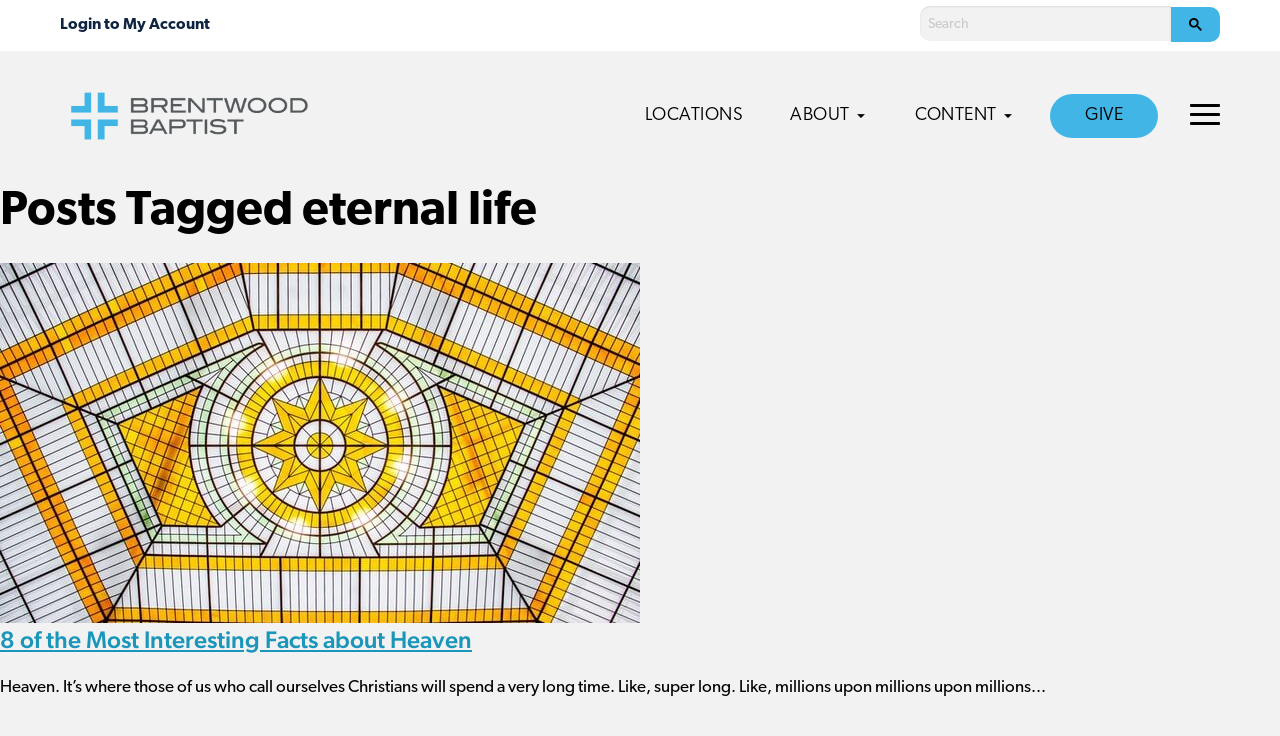

--- FILE ---
content_type: text/html; charset=UTF-8
request_url: https://brentwoodbaptist.com/tag/eternal-life/
body_size: 10766
content:
<!doctype html>
<html lang="en-US" class="no-js">
	<head>
		<meta charset="UTF-8">
		<title>eternal life Archives - Brentwood Baptist</title>

		<link rel="alternate" type="application/rss+xml" title="Brentwood Baptist" href="https://brentwoodbaptist.com/feed/" />

		<meta http-equiv="X-UA-Compatible" content="IE=edge">
		<meta name="viewport" content="width=device-width, initial-scale=1.0">

		<!-- Google Tag Manager -->
<script>(function(w,d,s,l,i){w[l]=w[l]||[];w[l].push({'gtm.start':
new Date().getTime(),event:'gtm.js'});var f=d.getElementsByTagName(s)[0],
j=d.createElement(s),dl=l!='dataLayer'?'&l='+l:'';j.async=true;j.src=
'https://www.googletagmanager.com/gtm.js?id='+i+dl;f.parentNode.insertBefore(j,f);
})(window,document,'script','dataLayer','GTM-P9DTCNF');</script>
<!-- End Google Tag Manager -->

<!-- Ministry Platform Widgets -->
<script id="MPWidgets" src="https://brentwoodbaptist.us/widgets/dist/MPWidgets.js"></script>
<!-- End Ministry Platform Widgets-->

<!-- MP -> OnlineGiving Single Sign-On -->
<!-- copy/paste the script tag below into your template HTML file directly before the closing BODY tag -->
<script src="https://brentwoodbaptist.onlinegiving.org/assets/mpsso.js"></script>

<!-- Clarity -->
<script type="text/javascript">
    (function(c,l,a,r,i,t,y){
        c[a]=c[a]||function(){(c[a].q=c[a].q||[]).push(arguments)};
        t=l.createElement(r);t.async=1;t.src="https://www.clarity.ms/tag/"+i;
        y=l.getElementsByTagName(r)[0];y.parentNode.insertBefore(t,y);
    })(window, document, "clarity", "script", "jnvfe22zlv");
</script>

		<script async src="https://cse.google.com/cse.js?cx=000226470597239359840:a2sw4ldxkgc"></script>
		<meta name='robots' content='index, follow, max-image-preview:large, max-snippet:-1, max-video-preview:-1' />

	<!-- This site is optimized with the Yoast SEO plugin v22.4 - https://yoast.com/wordpress/plugins/seo/ -->
	<link rel="canonical" href="https://brentwoodbaptist.com/tag/eternal-life/" />
	<meta property="og:locale" content="en_US" />
	<meta property="og:type" content="article" />
	<meta property="og:title" content="eternal life Archives - Brentwood Baptist" />
	<meta property="og:url" content="https://brentwoodbaptist.com/tag/eternal-life/" />
	<meta property="og:site_name" content="Brentwood Baptist" />
	<meta name="twitter:card" content="summary_large_image" />
	<script type="application/ld+json" class="yoast-schema-graph">{"@context":"https://schema.org","@graph":[{"@type":"CollectionPage","@id":"https://brentwoodbaptist.com/tag/eternal-life/","url":"https://brentwoodbaptist.com/tag/eternal-life/","name":"eternal life Archives - Brentwood Baptist","isPartOf":{"@id":"https://brentwoodbaptist.com/#website"},"primaryImageOfPage":{"@id":"https://brentwoodbaptist.com/tag/eternal-life/#primaryimage"},"image":{"@id":"https://brentwoodbaptist.com/tag/eternal-life/#primaryimage"},"thumbnailUrl":"https://brentwoodbaptist.com/wp-content/uploads/2015/10/kacper-chrzanowski-afxCbqgggmE-unsplash-2.jpg","breadcrumb":{"@id":"https://brentwoodbaptist.com/tag/eternal-life/#breadcrumb"},"inLanguage":"en-US"},{"@type":"ImageObject","inLanguage":"en-US","@id":"https://brentwoodbaptist.com/tag/eternal-life/#primaryimage","url":"https://brentwoodbaptist.com/wp-content/uploads/2015/10/kacper-chrzanowski-afxCbqgggmE-unsplash-2.jpg","contentUrl":"https://brentwoodbaptist.com/wp-content/uploads/2015/10/kacper-chrzanowski-afxCbqgggmE-unsplash-2.jpg","width":640,"height":427},{"@type":"BreadcrumbList","@id":"https://brentwoodbaptist.com/tag/eternal-life/#breadcrumb","itemListElement":[{"@type":"ListItem","position":1,"name":"Home","item":"https://brentwoodbaptist.com/"},{"@type":"ListItem","position":2,"name":"Blog","item":"https://brentwoodbaptist.com/blog/"},{"@type":"ListItem","position":3,"name":"eternal life"}]},{"@type":"WebSite","@id":"https://brentwoodbaptist.com/#website","url":"https://brentwoodbaptist.com/","name":"Brentwood Baptist","description":"","potentialAction":[{"@type":"SearchAction","target":{"@type":"EntryPoint","urlTemplate":"https://brentwoodbaptist.com/?s={search_term_string}"},"query-input":"required name=search_term_string"}],"inLanguage":"en-US"}]}</script>
	<!-- / Yoast SEO plugin. -->


<link rel='dns-prefetch' href='//maps.googleapis.com' />
<link rel='dns-prefetch' href='//use.typekit.net' />

<link rel='stylesheet' id='PrayerEngineFrontendStyles-css' href='https://brentwoodbaptist.com/wp-content/plugins/prayerengine_plugin/css/pe_1_styles.css?ver=6.5' media='all' />
<style id='wp-emoji-styles-inline-css' type='text/css'>

	img.wp-smiley, img.emoji {
		display: inline !important;
		border: none !important;
		box-shadow: none !important;
		height: 1em !important;
		width: 1em !important;
		margin: 0 0.07em !important;
		vertical-align: -0.1em !important;
		background: none !important;
		padding: 0 !important;
	}
</style>
<style id='classic-theme-styles-inline-css' type='text/css'>
/*! This file is auto-generated */
.wp-block-button__link{color:#fff;background-color:#32373c;border-radius:9999px;box-shadow:none;text-decoration:none;padding:calc(.667em + 2px) calc(1.333em + 2px);font-size:1.125em}.wp-block-file__button{background:#32373c;color:#fff;text-decoration:none}
</style>
<style id='global-styles-inline-css' type='text/css'>
body{--wp--preset--color--black: #000000;--wp--preset--color--cyan-bluish-gray: #abb8c3;--wp--preset--color--white: #ffffff;--wp--preset--color--pale-pink: #f78da7;--wp--preset--color--vivid-red: #cf2e2e;--wp--preset--color--luminous-vivid-orange: #ff6900;--wp--preset--color--luminous-vivid-amber: #fcb900;--wp--preset--color--light-green-cyan: #7bdcb5;--wp--preset--color--vivid-green-cyan: #00d084;--wp--preset--color--pale-cyan-blue: #8ed1fc;--wp--preset--color--vivid-cyan-blue: #0693e3;--wp--preset--color--vivid-purple: #9b51e0;--wp--preset--gradient--vivid-cyan-blue-to-vivid-purple: linear-gradient(135deg,rgba(6,147,227,1) 0%,rgb(155,81,224) 100%);--wp--preset--gradient--light-green-cyan-to-vivid-green-cyan: linear-gradient(135deg,rgb(122,220,180) 0%,rgb(0,208,130) 100%);--wp--preset--gradient--luminous-vivid-amber-to-luminous-vivid-orange: linear-gradient(135deg,rgba(252,185,0,1) 0%,rgba(255,105,0,1) 100%);--wp--preset--gradient--luminous-vivid-orange-to-vivid-red: linear-gradient(135deg,rgba(255,105,0,1) 0%,rgb(207,46,46) 100%);--wp--preset--gradient--very-light-gray-to-cyan-bluish-gray: linear-gradient(135deg,rgb(238,238,238) 0%,rgb(169,184,195) 100%);--wp--preset--gradient--cool-to-warm-spectrum: linear-gradient(135deg,rgb(74,234,220) 0%,rgb(151,120,209) 20%,rgb(207,42,186) 40%,rgb(238,44,130) 60%,rgb(251,105,98) 80%,rgb(254,248,76) 100%);--wp--preset--gradient--blush-light-purple: linear-gradient(135deg,rgb(255,206,236) 0%,rgb(152,150,240) 100%);--wp--preset--gradient--blush-bordeaux: linear-gradient(135deg,rgb(254,205,165) 0%,rgb(254,45,45) 50%,rgb(107,0,62) 100%);--wp--preset--gradient--luminous-dusk: linear-gradient(135deg,rgb(255,203,112) 0%,rgb(199,81,192) 50%,rgb(65,88,208) 100%);--wp--preset--gradient--pale-ocean: linear-gradient(135deg,rgb(255,245,203) 0%,rgb(182,227,212) 50%,rgb(51,167,181) 100%);--wp--preset--gradient--electric-grass: linear-gradient(135deg,rgb(202,248,128) 0%,rgb(113,206,126) 100%);--wp--preset--gradient--midnight: linear-gradient(135deg,rgb(2,3,129) 0%,rgb(40,116,252) 100%);--wp--preset--font-size--small: 13px;--wp--preset--font-size--medium: 20px;--wp--preset--font-size--large: 36px;--wp--preset--font-size--x-large: 42px;--wp--preset--spacing--20: 0.44rem;--wp--preset--spacing--30: 0.67rem;--wp--preset--spacing--40: 1rem;--wp--preset--spacing--50: 1.5rem;--wp--preset--spacing--60: 2.25rem;--wp--preset--spacing--70: 3.38rem;--wp--preset--spacing--80: 5.06rem;--wp--preset--shadow--natural: 6px 6px 9px rgba(0, 0, 0, 0.2);--wp--preset--shadow--deep: 12px 12px 50px rgba(0, 0, 0, 0.4);--wp--preset--shadow--sharp: 6px 6px 0px rgba(0, 0, 0, 0.2);--wp--preset--shadow--outlined: 6px 6px 0px -3px rgba(255, 255, 255, 1), 6px 6px rgba(0, 0, 0, 1);--wp--preset--shadow--crisp: 6px 6px 0px rgba(0, 0, 0, 1);}:where(.is-layout-flex){gap: 0.5em;}:where(.is-layout-grid){gap: 0.5em;}body .is-layout-flow > .alignleft{float: left;margin-inline-start: 0;margin-inline-end: 2em;}body .is-layout-flow > .alignright{float: right;margin-inline-start: 2em;margin-inline-end: 0;}body .is-layout-flow > .aligncenter{margin-left: auto !important;margin-right: auto !important;}body .is-layout-constrained > .alignleft{float: left;margin-inline-start: 0;margin-inline-end: 2em;}body .is-layout-constrained > .alignright{float: right;margin-inline-start: 2em;margin-inline-end: 0;}body .is-layout-constrained > .aligncenter{margin-left: auto !important;margin-right: auto !important;}body .is-layout-constrained > :where(:not(.alignleft):not(.alignright):not(.alignfull)){max-width: var(--wp--style--global--content-size);margin-left: auto !important;margin-right: auto !important;}body .is-layout-constrained > .alignwide{max-width: var(--wp--style--global--wide-size);}body .is-layout-flex{display: flex;}body .is-layout-flex{flex-wrap: wrap;align-items: center;}body .is-layout-flex > *{margin: 0;}body .is-layout-grid{display: grid;}body .is-layout-grid > *{margin: 0;}:where(.wp-block-columns.is-layout-flex){gap: 2em;}:where(.wp-block-columns.is-layout-grid){gap: 2em;}:where(.wp-block-post-template.is-layout-flex){gap: 1.25em;}:where(.wp-block-post-template.is-layout-grid){gap: 1.25em;}.has-black-color{color: var(--wp--preset--color--black) !important;}.has-cyan-bluish-gray-color{color: var(--wp--preset--color--cyan-bluish-gray) !important;}.has-white-color{color: var(--wp--preset--color--white) !important;}.has-pale-pink-color{color: var(--wp--preset--color--pale-pink) !important;}.has-vivid-red-color{color: var(--wp--preset--color--vivid-red) !important;}.has-luminous-vivid-orange-color{color: var(--wp--preset--color--luminous-vivid-orange) !important;}.has-luminous-vivid-amber-color{color: var(--wp--preset--color--luminous-vivid-amber) !important;}.has-light-green-cyan-color{color: var(--wp--preset--color--light-green-cyan) !important;}.has-vivid-green-cyan-color{color: var(--wp--preset--color--vivid-green-cyan) !important;}.has-pale-cyan-blue-color{color: var(--wp--preset--color--pale-cyan-blue) !important;}.has-vivid-cyan-blue-color{color: var(--wp--preset--color--vivid-cyan-blue) !important;}.has-vivid-purple-color{color: var(--wp--preset--color--vivid-purple) !important;}.has-black-background-color{background-color: var(--wp--preset--color--black) !important;}.has-cyan-bluish-gray-background-color{background-color: var(--wp--preset--color--cyan-bluish-gray) !important;}.has-white-background-color{background-color: var(--wp--preset--color--white) !important;}.has-pale-pink-background-color{background-color: var(--wp--preset--color--pale-pink) !important;}.has-vivid-red-background-color{background-color: var(--wp--preset--color--vivid-red) !important;}.has-luminous-vivid-orange-background-color{background-color: var(--wp--preset--color--luminous-vivid-orange) !important;}.has-luminous-vivid-amber-background-color{background-color: var(--wp--preset--color--luminous-vivid-amber) !important;}.has-light-green-cyan-background-color{background-color: var(--wp--preset--color--light-green-cyan) !important;}.has-vivid-green-cyan-background-color{background-color: var(--wp--preset--color--vivid-green-cyan) !important;}.has-pale-cyan-blue-background-color{background-color: var(--wp--preset--color--pale-cyan-blue) !important;}.has-vivid-cyan-blue-background-color{background-color: var(--wp--preset--color--vivid-cyan-blue) !important;}.has-vivid-purple-background-color{background-color: var(--wp--preset--color--vivid-purple) !important;}.has-black-border-color{border-color: var(--wp--preset--color--black) !important;}.has-cyan-bluish-gray-border-color{border-color: var(--wp--preset--color--cyan-bluish-gray) !important;}.has-white-border-color{border-color: var(--wp--preset--color--white) !important;}.has-pale-pink-border-color{border-color: var(--wp--preset--color--pale-pink) !important;}.has-vivid-red-border-color{border-color: var(--wp--preset--color--vivid-red) !important;}.has-luminous-vivid-orange-border-color{border-color: var(--wp--preset--color--luminous-vivid-orange) !important;}.has-luminous-vivid-amber-border-color{border-color: var(--wp--preset--color--luminous-vivid-amber) !important;}.has-light-green-cyan-border-color{border-color: var(--wp--preset--color--light-green-cyan) !important;}.has-vivid-green-cyan-border-color{border-color: var(--wp--preset--color--vivid-green-cyan) !important;}.has-pale-cyan-blue-border-color{border-color: var(--wp--preset--color--pale-cyan-blue) !important;}.has-vivid-cyan-blue-border-color{border-color: var(--wp--preset--color--vivid-cyan-blue) !important;}.has-vivid-purple-border-color{border-color: var(--wp--preset--color--vivid-purple) !important;}.has-vivid-cyan-blue-to-vivid-purple-gradient-background{background: var(--wp--preset--gradient--vivid-cyan-blue-to-vivid-purple) !important;}.has-light-green-cyan-to-vivid-green-cyan-gradient-background{background: var(--wp--preset--gradient--light-green-cyan-to-vivid-green-cyan) !important;}.has-luminous-vivid-amber-to-luminous-vivid-orange-gradient-background{background: var(--wp--preset--gradient--luminous-vivid-amber-to-luminous-vivid-orange) !important;}.has-luminous-vivid-orange-to-vivid-red-gradient-background{background: var(--wp--preset--gradient--luminous-vivid-orange-to-vivid-red) !important;}.has-very-light-gray-to-cyan-bluish-gray-gradient-background{background: var(--wp--preset--gradient--very-light-gray-to-cyan-bluish-gray) !important;}.has-cool-to-warm-spectrum-gradient-background{background: var(--wp--preset--gradient--cool-to-warm-spectrum) !important;}.has-blush-light-purple-gradient-background{background: var(--wp--preset--gradient--blush-light-purple) !important;}.has-blush-bordeaux-gradient-background{background: var(--wp--preset--gradient--blush-bordeaux) !important;}.has-luminous-dusk-gradient-background{background: var(--wp--preset--gradient--luminous-dusk) !important;}.has-pale-ocean-gradient-background{background: var(--wp--preset--gradient--pale-ocean) !important;}.has-electric-grass-gradient-background{background: var(--wp--preset--gradient--electric-grass) !important;}.has-midnight-gradient-background{background: var(--wp--preset--gradient--midnight) !important;}.has-small-font-size{font-size: var(--wp--preset--font-size--small) !important;}.has-medium-font-size{font-size: var(--wp--preset--font-size--medium) !important;}.has-large-font-size{font-size: var(--wp--preset--font-size--large) !important;}.has-x-large-font-size{font-size: var(--wp--preset--font-size--x-large) !important;}
.wp-block-navigation a:where(:not(.wp-element-button)){color: inherit;}
:where(.wp-block-post-template.is-layout-flex){gap: 1.25em;}:where(.wp-block-post-template.is-layout-grid){gap: 1.25em;}
:where(.wp-block-columns.is-layout-flex){gap: 2em;}:where(.wp-block-columns.is-layout-grid){gap: 2em;}
.wp-block-pullquote{font-size: 1.5em;line-height: 1.6;}
</style>
<link rel='stylesheet' id='typekit-css' href='https://use.typekit.net/lcx0ael.css?ver=1.0.0' media='all' />
<link rel='stylesheet' id='theme-styles-css' href='https://brentwoodbaptist.com/wp-content/themes/brentwood-network/dist/assets/css/app.css?ver=2.0.41' media='all' />
<!--n2css--><script type="text/javascript" src="https://brentwoodbaptist.com/wp-content/themes/brentwood-network/dist/assets/js/app.js?ver=2.0.32" id="theme-scripts-js"></script>
<script type="text/javascript" src="https://maps.googleapis.com/maps/api/js?key=AIzaSyCNZ1FLaYcnWYjCtn8Kb0DGr4Oo7HzaUpU&amp;ver=1.0.0" id="google-maps-js"></script>
<script type="text/javascript" id="PrayerEngineFrontendJavascript-js-extra">
/* <![CDATA[ */
var peajax = {"ajaxurl":"https:\/\/brentwoodbaptist.com\/core\/wp-admin\/admin-ajax.php"};
/* ]]> */
</script>
<script type="text/javascript" src="https://brentwoodbaptist.com/wp-content/plugins/prayerengine_plugin/js/prayerwall210.js?ver=6.5" id="PrayerEngineFrontendJavascript-js"></script>
<link rel="https://api.w.org/" href="https://brentwoodbaptist.com/wp-json/" /><link rel="alternate" type="application/json" href="https://brentwoodbaptist.com/wp-json/wp/v2/tags/425" /><!-- Display fixes for Internet Explorer -->
	<!--[if lte IE 6]>
	<link href="https://brentwoodbaptist.com/wp-content/plugins/prayerengine_plugin/css/ie6_fix.css" rel="stylesheet" type="text/css" />
	<![endif]-->
	<!--[if IE 7]>
	<link href="https://brentwoodbaptist.com/wp-content/plugins/prayerengine_plugin/css/ie7_fix.css" rel="stylesheet" type="text/css" />
	<![endif]-->
	<!--[if IE 8]>
	<link href="https://brentwoodbaptist.com/wp-content/plugins/prayerengine_plugin/css/ie8_fix.css" rel="stylesheet" type="text/css" />
	<![endif]-->
	<!-- end display fixes for Internet Explorer --><script type="text/javascript" src="//script.crazyegg.com/pages/scripts/0112/4225.js" async="async" ></script><link rel="icon" href="https://brentwoodbaptist.com/wp-content/uploads/2024/01/cropped-ICON2-32x32.png" sizes="32x32" />
<link rel="icon" href="https://brentwoodbaptist.com/wp-content/uploads/2024/01/cropped-ICON2-192x192.png" sizes="192x192" />
<link rel="apple-touch-icon" href="https://brentwoodbaptist.com/wp-content/uploads/2024/01/cropped-ICON2-180x180.png" />
<meta name="msapplication-TileImage" content="https://brentwoodbaptist.com/wp-content/uploads/2024/01/cropped-ICON2-270x270.png" />
		<style type="text/css" id="wp-custom-css">
			/* grow buttons, menu items on hover */
.button, .menu-item a {
	transition: all .1s ease-in-out;
}
.button:hover, .menu-item a:hover {
	transform: scale(1.03);
}		</style>
			</head>
	<body class="archive tag tag-eternal-life tag-425">
		<!-- Google Tag Manager (noscript) -->
<noscript><iframe src="https://www.googletagmanager.com/ns.html?id=GTM-P9DTCNF"
height="0" width="0" style="display:none;visibility:hidden"></iframe></noscript>
<!-- End Google Tag Manager (noscript) -->		<div class="off-canvas position-right" id="offCanvas" data-off-canvas data-auto-focus="false">
			<ul class="off-canvas-navigation main-nav">
	        	<li id="menu-item-3017" class="menu-item menu-item-type-post_type menu-item-object-page menu-item-home menu-item-3017"><a href="https://brentwoodbaptist.com/">Locations</a></li>
<li id="menu-item-1209" class="menu-item menu-item-type-post_type menu-item-object-page menu-item-has-children menu-item-1209"><a href="https://brentwoodbaptist.com/about/">About</a>
<ul class="sub-menu">
	<li id="menu-item-1213" class="menu-item menu-item-type-post_type menu-item-object-page menu-item-1213"><a href="https://brentwoodbaptist.com/about/">About Us<span class="description">New to our church? Start here.</span ></a></li>
	<li id="menu-item-1212" class="menu-item menu-item-type-post_type menu-item-object-page menu-item-1212"><a href="https://brentwoodbaptist.com/about/what-we-believe/">What We Believe<span class="description">Learn more about our beliefs.</span ></a></li>
	<li id="menu-item-1211" class="menu-item menu-item-type-post_type menu-item-object-page menu-item-1211"><a href="https://brentwoodbaptist.com/about/mission-vision/">Mission &#038; Vision<span class="description">Discover our church’s goals.</span ></a></li>
	<li id="menu-item-1210" class="menu-item menu-item-type-post_type menu-item-object-page menu-item-1210"><a href="https://brentwoodbaptist.com/about/history/">History<span class="description">Celebrating what God has done.</span ></a></li>
	<li id="menu-item-6524" class="menu-item menu-item-type-post_type menu-item-object-page menu-item-6524"><a href="https://brentwoodbaptist.com/?page_id=1924">Racial Unity<span class="description">A prayer guide for racial reconciliation.</span ></a></li>
</ul>
</li>
<li id="menu-item-1214" class="menu-item menu-item-type-custom menu-item-object-custom menu-item-has-children menu-item-1214"><a href="/">Content</a>
<ul class="sub-menu">
	<li id="menu-item-22688" class="menu-item menu-item-type-custom menu-item-object-custom menu-item-22688"><a href="https://brentwoodbaptist.com/category/daily-devotional/">Daily Bible Reading<span class="description">Follow along in the Daily Chronological Bible Reading Plan.</span ></a></li>
	<li id="menu-item-22687" class="menu-item menu-item-type-custom menu-item-object-custom menu-item-22687"><a href="https://brentwoodbaptist.com/category/stories/">Stories<span class="description">Watch and read powerful stories from our church.</span ></a></li>
	<li id="menu-item-28776" class="menu-item menu-item-type-post_type menu-item-object-page menu-item-28776"><a href="https://brentwoodbaptist.com/annual-report-2025/">2025 Annual Report</a></li>
	<li id="menu-item-23863" class="menu-item menu-item-type-post_type menu-item-object-page menu-item-23863"><a href="https://brentwoodbaptist.com/summit/">2025 Churchwide Summit</a></li>
	<li id="menu-item-22689" class="menu-item menu-item-type-custom menu-item-object-custom menu-item-22689"><a href="https://brentwoodbaptist.com/category/sermon-notes-podcast/">Sermon Notes Podcast<span class="description">Watch and listen to episodes of the Sermon Notes podcast.</span ></a></li>
	<li id="menu-item-27295" class="menu-item menu-item-type-custom menu-item-object-custom menu-item-27295"><a href="https://brentwoodbaptist.com/category/steeple-people-podcast/">Steeple People Podcast<span class="description">Watch and listen to episodes of the Steeple People podcast.</span ></a></li>
</ul>
</li>
<li id="menu-item-10967" class="nav-button menu-item menu-item-type-post_type menu-item-object-page menu-item-10967"><a href="https://brentwoodbaptist.com/stewardship/">Give</a></li>
	        </ul>
	        <ul class="off-canvas-navigation top-nav">
	        	<li id="menu-item-5381" class="menu-item menu-item-type-custom menu-item-object-custom menu-item-has-children menu-item-5381"><a href="#">Our Leadership</a>
<ul class="sub-menu">
	<li id="menu-item-1907" class="menu-item menu-item-type-post_type menu-item-object-page menu-item-1907"><a href="https://brentwoodbaptist.com/executive-team/">Executive Leadership</a></li>
	<li id="menu-item-1196" class="menu-item menu-item-type-post_type menu-item-object-page menu-item-1196"><a href="https://brentwoodbaptist.com/trustees/">Trustees</a></li>
	<li id="menu-item-1193" class="menu-item menu-item-type-post_type menu-item-object-page menu-item-1193"><a href="https://brentwoodbaptist.com/finance-team/">Finance Team</a></li>
	<li id="menu-item-1195" class="menu-item menu-item-type-post_type menu-item-object-page menu-item-1195"><a href="https://brentwoodbaptist.com/srt/">Staff Resource Team</a></li>
	<li id="menu-item-6526" class="menu-item menu-item-type-post_type menu-item-object-page menu-item-6526"><a href="https://brentwoodbaptist.com/central-support/">Central Support Staff</a></li>
	<li id="menu-item-28703" class="menu-item menu-item-type-post_type menu-item-object-page menu-item-28703"><a href="https://brentwoodbaptist.com/ministry-resources/">Ministry Resources Staff</a></li>
	<li id="menu-item-26444" class="menu-item menu-item-type-post_type menu-item-object-page menu-item-26444"><a href="https://brentwoodbaptist.com/campus-advisory-team/">Campus Advisory Team</a></li>
	<li id="menu-item-1197" class="menu-item menu-item-type-post_type menu-item-object-page menu-item-1197"><a href="https://brentwoodbaptist.com/staff/">Staff Directory</a></li>
	<li id="menu-item-1192" class="menu-item menu-item-type-post_type menu-item-object-page menu-item-1192"><a href="https://brentwoodbaptist.com/deacons/">Deacons</a></li>
</ul>
</li>
<li id="menu-item-1190" class="menu-item menu-item-type-post_type menu-item-object-page menu-item-1190"><a href="https://brentwoodbaptist.com/membership/">Membership</a></li>
<li id="menu-item-1203" class="menu-item menu-item-type-post_type menu-item-object-page menu-item-has-children menu-item-1203"><a href="https://brentwoodbaptist.com/policies/">Documents &#038; Policies</a>
<ul class="sub-menu">
	<li id="menu-item-1808" class="menu-item menu-item-type-custom menu-item-object-custom menu-item-1808"><a href="https://brentwoodbaptist.com/wp-content/uploads/2024/09/Brentwood-Bylaws-2024-Revisions-FINAL-COPY-9.4.24.pdf">Bylaws</a></li>
	<li id="menu-item-1205" class="menu-item menu-item-type-post_type menu-item-object-page menu-item-1205"><a href="https://brentwoodbaptist.com/policies/facilities-use/">Facilities Use</a></li>
	<li id="menu-item-1206" class="menu-item menu-item-type-post_type menu-item-object-page menu-item-1206"><a href="https://brentwoodbaptist.com/policies/governance/">Governance</a></li>
</ul>
</li>
<li id="menu-item-4057" class="menu-item menu-item-type-custom menu-item-object-custom menu-item-has-children menu-item-4057"><a href="#">Missions</a>
<ul class="sub-menu">
	<li id="menu-item-25861" class="menu-item menu-item-type-post_type_archive menu-item-object-global-workers menu-item-25861"><a href="https://brentwoodbaptist.com/missions/global-workers/">Global Workers</a></li>
	<li id="menu-item-13135" class="menu-item menu-item-type-post_type menu-item-object-page menu-item-13135"><a href="https://brentwoodbaptist.com/international-crisis-relief/">International Crisis Relief</a></li>
	<li id="menu-item-4058" class="menu-item menu-item-type-custom menu-item-object-custom menu-item-4058"><a href="https://brentwood.gomethod.app/!/">Mission Journeys</a></li>
</ul>
</li>
<li id="menu-item-23081" class="menu-item menu-item-type-custom menu-item-object-custom menu-item-has-children menu-item-23081"><a href="#">MTLI</a>
<ul class="sub-menu">
	<li id="menu-item-23082" class="menu-item menu-item-type-post_type menu-item-object-page menu-item-23082"><a href="https://brentwoodbaptist.com/mtli/">About the MTLI</a></li>
	<li id="menu-item-23159" class="menu-item menu-item-type-post_type menu-item-object-page menu-item-23159"><a href="https://brentwoodbaptist.com/mtli/residency/">Ministry Residency</a></li>
	<li id="menu-item-23084" class="menu-item menu-item-type-post_type menu-item-object-page menu-item-23084"><a href="https://brentwoodbaptist.com/mtli/center-for-christian-coaching/">Center for Christian Coaching</a></li>
	<li id="menu-item-23158" class="menu-item menu-item-type-post_type menu-item-object-page menu-item-23158"><a href="https://brentwoodbaptist.com/mtli/equip/">EQUIP Seminary Partnership</a></li>
	<li id="menu-item-23083" class="menu-item menu-item-type-post_type menu-item-object-page menu-item-23083"><a href="https://brentwoodbaptist.com/mtli/bivocational-residency/">Bivocational Residency</a></li>
	<li id="menu-item-23085" class="menu-item menu-item-type-post_type menu-item-object-page menu-item-23085"><a href="https://brentwoodbaptist.com/mtli/tnt/">TNT</a></li>
</ul>
</li>
<li id="menu-item-1198" class="menu-item menu-item-type-custom menu-item-object-custom menu-item-has-children menu-item-1198"><a href="/">Additional Ministries</a>
<ul class="sub-menu">
	<li id="menu-item-4727" class="menu-item menu-item-type-post_type menu-item-object-page menu-item-4727"><a href="https://brentwoodbaptist.com/?page_id=1924">Racial Unity</a></li>
	<li id="menu-item-1200" class="menu-item menu-item-type-custom menu-item-object-custom menu-item-1200"><a href="https://brentwoodbaptist.com/chinese/">Chinese</a></li>
	<li id="menu-item-1201" class="menu-item menu-item-type-custom menu-item-object-custom menu-item-1201"><a href="http://brentwooddeaf.org/">Deaf Church</a></li>
	<li id="menu-item-1199" class="menu-item menu-item-type-custom menu-item-object-custom menu-item-1199"><a href="http://bbchispanic.com/">Hispanic</a></li>
</ul>
</li>
<li id="menu-item-3490" class="menu-item menu-item-type-custom menu-item-object-custom menu-item-has-children menu-item-3490"><a href="#">Opportunities</a>
<ul class="sub-menu">
	<li id="menu-item-5807" class="menu-item menu-item-type-custom menu-item-object-custom menu-item-5807"><a href="https://recruitingbypaycor.com/career/CareerHome.action?clientId=8a7883d08145828d01814b02dea6018b">Careers</a></li>
	<li id="menu-item-3492" class="menu-item menu-item-type-custom menu-item-object-custom menu-item-3492"><a href="https://www.mtli.org/residency/">Ministry Residency</a></li>
</ul>
</li>
	        </ul>

		</div>
		<div class="off-canvas-content" data-off-canvas-content>
			<div class="mobile-nav-container">
				<div class="mobile-nav-header">
								        		<div class="mobile-nav-mp">
						        <mpp-user-login customcss="https://brentwoodbaptist.com/mp-css/menu.css">
									<a href="https://brentwoodbaptist.com/account/my-household/">My Household</a>
<a href="https://brentwoodbaptist.com/account/contribution-statement/">My Contribution Statements</a>
<a href="https://brentwoodbaptist.com/account/groups/">My Groups</a>
<a href="https://brentwoodbaptist.com/account/invoices/">My Invoices</a>
<a href="https://brentwoodbaptist.com/account/pledges/">My Pledges</a>
<a href="https://brentwoodbaptist.com/account/subscriptions/">My Subscriptions</a>
<a href="https://brentwoodbaptist.com/account/online-directory/">Online Directory</a>
								</mpp-user-login>
							</div>
						
					<a href="#" class="mobile-nav-close"><svg version="1.1" xmlns="http://www.w3.org/2000/svg" width="32" height="32" viewBox="0 0 16 16"><title>close</title><path d="M13.957 3.457l-1.414-1.414-4.543 4.543-4.543-4.543-1.414 1.414 4.543 4.543-4.543 4.543 1.414 1.414 4.543-4.543 4.543 4.543 1.414-1.414-4.543-4.543z"></path></svg></a>
				</div>

				<ul class="mobile-navigation">
		        	<li class="menu-item menu-item-type-post_type menu-item-object-page menu-item-home menu-item-3017"><a href="https://brentwoodbaptist.com/">Locations</a></li>
<li class="menu-item menu-item-type-post_type menu-item-object-page menu-item-has-children menu-item-1209"><a href="https://brentwoodbaptist.com/about/">About</a>
<ul class="sub-menu">
	<li class="menu-item menu-item-type-post_type menu-item-object-page menu-item-1213"><a href="https://brentwoodbaptist.com/about/">About Us<span class="description">New to our church? Start here.</span ></a></li>
	<li class="menu-item menu-item-type-post_type menu-item-object-page menu-item-1212"><a href="https://brentwoodbaptist.com/about/what-we-believe/">What We Believe<span class="description">Learn more about our beliefs.</span ></a></li>
	<li class="menu-item menu-item-type-post_type menu-item-object-page menu-item-1211"><a href="https://brentwoodbaptist.com/about/mission-vision/">Mission &#038; Vision<span class="description">Discover our church’s goals.</span ></a></li>
	<li class="menu-item menu-item-type-post_type menu-item-object-page menu-item-1210"><a href="https://brentwoodbaptist.com/about/history/">History<span class="description">Celebrating what God has done.</span ></a></li>
	<li class="menu-item menu-item-type-post_type menu-item-object-page menu-item-6524"><a href="https://brentwoodbaptist.com/?page_id=1924">Racial Unity<span class="description">A prayer guide for racial reconciliation.</span ></a></li>
</ul>
</li>
<li class="menu-item menu-item-type-custom menu-item-object-custom menu-item-has-children menu-item-1214"><a href="/">Content</a>
<ul class="sub-menu">
	<li class="menu-item menu-item-type-custom menu-item-object-custom menu-item-22688"><a href="https://brentwoodbaptist.com/category/daily-devotional/">Daily Bible Reading<span class="description">Follow along in the Daily Chronological Bible Reading Plan.</span ></a></li>
	<li class="menu-item menu-item-type-custom menu-item-object-custom menu-item-22687"><a href="https://brentwoodbaptist.com/category/stories/">Stories<span class="description">Watch and read powerful stories from our church.</span ></a></li>
	<li class="menu-item menu-item-type-post_type menu-item-object-page menu-item-28776"><a href="https://brentwoodbaptist.com/annual-report-2025/">2025 Annual Report</a></li>
	<li class="menu-item menu-item-type-post_type menu-item-object-page menu-item-23863"><a href="https://brentwoodbaptist.com/summit/">2025 Churchwide Summit</a></li>
	<li class="menu-item menu-item-type-custom menu-item-object-custom menu-item-22689"><a href="https://brentwoodbaptist.com/category/sermon-notes-podcast/">Sermon Notes Podcast<span class="description">Watch and listen to episodes of the Sermon Notes podcast.</span ></a></li>
	<li class="menu-item menu-item-type-custom menu-item-object-custom menu-item-27295"><a href="https://brentwoodbaptist.com/category/steeple-people-podcast/">Steeple People Podcast<span class="description">Watch and listen to episodes of the Steeple People podcast.</span ></a></li>
</ul>
</li>
<li class="nav-button menu-item menu-item-type-post_type menu-item-object-page menu-item-10967"><a href="https://brentwoodbaptist.com/stewardship/">Give</a></li>
		        	<li class="menu-item menu-item-has-children"><a href="#">More</a>
						<ul class="sub-menu">
							<li class="menu-item menu-item-type-custom menu-item-object-custom menu-item-has-children menu-item-5381"><a href="#">Our Leadership</a>
<ul class="sub-menu">
	<li class="menu-item menu-item-type-post_type menu-item-object-page menu-item-1907"><a href="https://brentwoodbaptist.com/executive-team/">Executive Leadership</a></li>
	<li class="menu-item menu-item-type-post_type menu-item-object-page menu-item-1196"><a href="https://brentwoodbaptist.com/trustees/">Trustees</a></li>
	<li class="menu-item menu-item-type-post_type menu-item-object-page menu-item-1193"><a href="https://brentwoodbaptist.com/finance-team/">Finance Team</a></li>
	<li class="menu-item menu-item-type-post_type menu-item-object-page menu-item-1195"><a href="https://brentwoodbaptist.com/srt/">Staff Resource Team</a></li>
	<li class="menu-item menu-item-type-post_type menu-item-object-page menu-item-6526"><a href="https://brentwoodbaptist.com/central-support/">Central Support Staff</a></li>
	<li class="menu-item menu-item-type-post_type menu-item-object-page menu-item-28703"><a href="https://brentwoodbaptist.com/ministry-resources/">Ministry Resources Staff</a></li>
	<li class="menu-item menu-item-type-post_type menu-item-object-page menu-item-26444"><a href="https://brentwoodbaptist.com/campus-advisory-team/">Campus Advisory Team</a></li>
	<li class="menu-item menu-item-type-post_type menu-item-object-page menu-item-1197"><a href="https://brentwoodbaptist.com/staff/">Staff Directory</a></li>
	<li class="menu-item menu-item-type-post_type menu-item-object-page menu-item-1192"><a href="https://brentwoodbaptist.com/deacons/">Deacons</a></li>
</ul>
</li>
<li class="menu-item menu-item-type-post_type menu-item-object-page menu-item-1190"><a href="https://brentwoodbaptist.com/membership/">Membership</a></li>
<li class="menu-item menu-item-type-post_type menu-item-object-page menu-item-has-children menu-item-1203"><a href="https://brentwoodbaptist.com/policies/">Documents &#038; Policies</a>
<ul class="sub-menu">
	<li class="menu-item menu-item-type-custom menu-item-object-custom menu-item-1808"><a href="https://brentwoodbaptist.com/wp-content/uploads/2024/09/Brentwood-Bylaws-2024-Revisions-FINAL-COPY-9.4.24.pdf">Bylaws</a></li>
	<li class="menu-item menu-item-type-post_type menu-item-object-page menu-item-1205"><a href="https://brentwoodbaptist.com/policies/facilities-use/">Facilities Use</a></li>
	<li class="menu-item menu-item-type-post_type menu-item-object-page menu-item-1206"><a href="https://brentwoodbaptist.com/policies/governance/">Governance</a></li>
</ul>
</li>
<li class="menu-item menu-item-type-custom menu-item-object-custom menu-item-has-children menu-item-4057"><a href="#">Missions</a>
<ul class="sub-menu">
	<li class="menu-item menu-item-type-post_type_archive menu-item-object-global-workers menu-item-25861"><a href="https://brentwoodbaptist.com/missions/global-workers/">Global Workers</a></li>
	<li class="menu-item menu-item-type-post_type menu-item-object-page menu-item-13135"><a href="https://brentwoodbaptist.com/international-crisis-relief/">International Crisis Relief</a></li>
	<li class="menu-item menu-item-type-custom menu-item-object-custom menu-item-4058"><a href="https://brentwood.gomethod.app/!/">Mission Journeys</a></li>
</ul>
</li>
<li class="menu-item menu-item-type-custom menu-item-object-custom menu-item-has-children menu-item-23081"><a href="#">MTLI</a>
<ul class="sub-menu">
	<li class="menu-item menu-item-type-post_type menu-item-object-page menu-item-23082"><a href="https://brentwoodbaptist.com/mtli/">About the MTLI</a></li>
	<li class="menu-item menu-item-type-post_type menu-item-object-page menu-item-23159"><a href="https://brentwoodbaptist.com/mtli/residency/">Ministry Residency</a></li>
	<li class="menu-item menu-item-type-post_type menu-item-object-page menu-item-23084"><a href="https://brentwoodbaptist.com/mtli/center-for-christian-coaching/">Center for Christian Coaching</a></li>
	<li class="menu-item menu-item-type-post_type menu-item-object-page menu-item-23158"><a href="https://brentwoodbaptist.com/mtli/equip/">EQUIP Seminary Partnership</a></li>
	<li class="menu-item menu-item-type-post_type menu-item-object-page menu-item-23083"><a href="https://brentwoodbaptist.com/mtli/bivocational-residency/">Bivocational Residency</a></li>
	<li class="menu-item menu-item-type-post_type menu-item-object-page menu-item-23085"><a href="https://brentwoodbaptist.com/mtli/tnt/">TNT</a></li>
</ul>
</li>
<li class="menu-item menu-item-type-custom menu-item-object-custom menu-item-has-children menu-item-1198"><a href="/">Additional Ministries</a>
<ul class="sub-menu">
	<li class="menu-item menu-item-type-post_type menu-item-object-page menu-item-4727"><a href="https://brentwoodbaptist.com/?page_id=1924">Racial Unity</a></li>
	<li class="menu-item menu-item-type-custom menu-item-object-custom menu-item-1200"><a href="https://brentwoodbaptist.com/chinese/">Chinese</a></li>
	<li class="menu-item menu-item-type-custom menu-item-object-custom menu-item-1201"><a href="http://brentwooddeaf.org/">Deaf Church</a></li>
	<li class="menu-item menu-item-type-custom menu-item-object-custom menu-item-1199"><a href="http://bbchispanic.com/">Hispanic</a></li>
</ul>
</li>
<li class="menu-item menu-item-type-custom menu-item-object-custom menu-item-has-children menu-item-3490"><a href="#">Opportunities</a>
<ul class="sub-menu">
	<li class="menu-item menu-item-type-custom menu-item-object-custom menu-item-5807"><a href="https://recruitingbypaycor.com/career/CareerHome.action?clientId=8a7883d08145828d01814b02dea6018b">Careers</a></li>
	<li class="menu-item menu-item-type-custom menu-item-object-custom menu-item-3492"><a href="https://www.mtli.org/residency/">Ministry Residency</a></li>
</ul>
</li>
						</ul>
					</li>
		        </ul>

		        			        <div class="search-container">
		        		<div class="gcse-searchbox-only"></div>		        	</div>
		        			</div>
						<header class="header" role="banner">
				<div class="top-bar">
					<div class="grid-container">
						<div class="grid-x grid-padding-x">
							<div class="cell auto">
														        		<div class="top-bar-mp">
									        <mpp-user-login customcss="https://brentwoodbaptist.com/mp-css/menu-top.css">
												<a href="https://brentwoodbaptist.com/account/my-household/">My Household</a>
<a href="https://brentwoodbaptist.com/account/contribution-statement/">My Contribution Statements</a>
<a href="https://brentwoodbaptist.com/account/groups/">My Groups</a>
<a href="https://brentwoodbaptist.com/account/invoices/">My Invoices</a>
<a href="https://brentwoodbaptist.com/account/pledges/">My Pledges</a>
<a href="https://brentwoodbaptist.com/account/subscriptions/">My Subscriptions</a>
<a href="https://brentwoodbaptist.com/account/online-directory/">Online Directory</a>
											</mpp-user-login>
										</div>
																</div>
							<div class="cell shrink">
															        <div class="search-container">
						        		<div class="gcse-searchbox-only"></div>						        	</div>
						        							</div>
						</div>
					</div>
				</div>
				<div class="grid-container">
					<div class="grid-x">
						<div class="cell main-nav-container">
							<div class="logo">
								<a href="https://brentwoodbaptist.com">
																			<img src="https://brentwoodbaptist.com/wp-content/uploads/2024/01/BWD_LOGO_RGBicon_GRAYtext-800x185.png" alt="" class="logo-img">
																	</a>
							</div>
							<div class="main-nav-container-2">
								<nav class="main-nav">
									<ul><li class="menu-item menu-item-type-post_type menu-item-object-page menu-item-home menu-item-3017"><a href="https://brentwoodbaptist.com/">Locations</a></li>
<li class="menu-item menu-item-type-post_type menu-item-object-page menu-item-has-children menu-item-1209"><a href="https://brentwoodbaptist.com/about/">About</a>
<ul class="sub-menu">
	<li class="menu-item menu-item-type-post_type menu-item-object-page menu-item-1213"><a href="https://brentwoodbaptist.com/about/">About Us<span class="description">New to our church? Start here.</span ></a></li>
	<li class="menu-item menu-item-type-post_type menu-item-object-page menu-item-1212"><a href="https://brentwoodbaptist.com/about/what-we-believe/">What We Believe<span class="description">Learn more about our beliefs.</span ></a></li>
	<li class="menu-item menu-item-type-post_type menu-item-object-page menu-item-1211"><a href="https://brentwoodbaptist.com/about/mission-vision/">Mission &#038; Vision<span class="description">Discover our church’s goals.</span ></a></li>
	<li class="menu-item menu-item-type-post_type menu-item-object-page menu-item-1210"><a href="https://brentwoodbaptist.com/about/history/">History<span class="description">Celebrating what God has done.</span ></a></li>
	<li class="menu-item menu-item-type-post_type menu-item-object-page menu-item-6524"><a href="https://brentwoodbaptist.com/?page_id=1924">Racial Unity<span class="description">A prayer guide for racial reconciliation.</span ></a></li>
</ul>
</li>
<li class="menu-item menu-item-type-custom menu-item-object-custom menu-item-has-children menu-item-1214"><a href="/">Content</a>
<ul class="sub-menu">
	<li class="menu-item menu-item-type-custom menu-item-object-custom menu-item-22688"><a href="https://brentwoodbaptist.com/category/daily-devotional/">Daily Bible Reading<span class="description">Follow along in the Daily Chronological Bible Reading Plan.</span ></a></li>
	<li class="menu-item menu-item-type-custom menu-item-object-custom menu-item-22687"><a href="https://brentwoodbaptist.com/category/stories/">Stories<span class="description">Watch and read powerful stories from our church.</span ></a></li>
	<li class="menu-item menu-item-type-post_type menu-item-object-page menu-item-28776"><a href="https://brentwoodbaptist.com/annual-report-2025/">2025 Annual Report</a></li>
	<li class="menu-item menu-item-type-post_type menu-item-object-page menu-item-23863"><a href="https://brentwoodbaptist.com/summit/">2025 Churchwide Summit</a></li>
	<li class="menu-item menu-item-type-custom menu-item-object-custom menu-item-22689"><a href="https://brentwoodbaptist.com/category/sermon-notes-podcast/">Sermon Notes Podcast<span class="description">Watch and listen to episodes of the Sermon Notes podcast.</span ></a></li>
	<li class="menu-item menu-item-type-custom menu-item-object-custom menu-item-27295"><a href="https://brentwoodbaptist.com/category/steeple-people-podcast/">Steeple People Podcast<span class="description">Watch and listen to episodes of the Steeple People podcast.</span ></a></li>
</ul>
</li>
<li class="nav-button menu-item menu-item-type-post_type menu-item-object-page menu-item-10967"><a href="https://brentwoodbaptist.com/stewardship/">Give</a></li>
</ul>								</nav>
								<div class="mobile-nav-toggle">
									<a href="#" class="mobile-nav-toggle" data-toggle="mobile-nav" aria-expanded="false" aria-label="Open Mobile Navigation">
										<div></div>
										<div></div>
										<div></div>
									</a>
								</div>
								<div class="off-canvas-nav-toggle">
									<a href="#" class="off-canvas-toggle" data-toggle="offCanvas" aria-label="Open Navigation">
										<div></div>
										<div></div>
										<div></div>
									</a>
								</div>
							</div>
						</div>
					</div>
				</div>
			</header>

<main role="main" aria-label="Content">
	<div class="row">
		<div class="medium-8 columns">
			<h1>Posts Tagged eternal life</h1>
			
	<!-- article -->
	<article id="post-1666" class="cell post-1666 post type-post status-publish format-standard has-post-thumbnail hentry category-general tag-christianity tag-eternal-life tag-eternity tag-everlasting-life tag-heaven">

					<a href="https://brentwoodbaptist.com/8-of-the-most-interesting-facts-about-heaven/" title="8 of the Most Interesting Facts about Heaven" class="article-list-image">
								<img src="https://brentwoodbaptist.com/wp-content/uploads/2015/10/kacper-chrzanowski-afxCbqgggmE-unsplash-2-640x360.jpg">
			</a>
		
		<h2 class="h3"><a href="https://brentwoodbaptist.com/8-of-the-most-interesting-facts-about-heaven/" title="8 of the Most Interesting Facts about Heaven">8 of the Most Interesting Facts about Heaven</a></h2>

		<p>Heaven. It’s where those of us who call ourselves Christians will spend a very long time. Like, super long. Like, millions upon millions upon millions...</p>					<a href="https://brentwoodbaptist.com/8-of-the-most-interesting-facts-about-heaven/" class="text-button">Read Article</a>
		
	</article>
	<!-- /article -->


			<!-- pagination -->
<div class="pagination">
	</div>
<!-- /pagination -->
		</div>
		<div class="medium-4 columns">
			<!-- sidebar -->
<aside class="sidebar" role="complementary">

	<!-- search -->
<form class="search" method="get" action="https://brentwoodbaptist.com">
	<div role="search">
		<input class="search-input" type="search" name="s" aria-label="Search site for:" placeholder="To search, type and hit enter.">
		<button class="search-submit button" type="submit">Search</button>
	</div>
</form>
<!-- /search -->

	<div class="sidebar-widget">
		<div id="search-2" class="widget_search"><!-- search -->
<form class="search" method="get" action="https://brentwoodbaptist.com">
	<div role="search">
		<input class="search-input" type="search" name="s" aria-label="Search site for:" placeholder="To search, type and hit enter.">
		<button class="search-submit button" type="submit">Search</button>
	</div>
</form>
<!-- /search -->
</div>
		<div id="recent-posts-2" class="widget_recent_entries">
		<h3>Recent Posts</h3>
		<ul>
											<li>
					<a href="https://brentwoodbaptist.com/day-8-chosen-for-a-purpose/">Day 8 | Chosen for a purpose</a>
									</li>
											<li>
					<a href="https://brentwoodbaptist.com/day-7-god-finishes-what-he-starts/">Day 7 | God finishes what He starts</a>
									</li>
											<li>
					<a href="https://brentwoodbaptist.com/genesis-41-matthew-141-21/">Genesis 41, Matthew 14:1–21</a>
									</li>
											<li>
					<a href="https://brentwoodbaptist.com/genesis-38-40-matthew-1324-58/">Genesis 38–40, Matthew 13:24–58</a>
									</li>
											<li>
					<a href="https://brentwoodbaptist.com/day-6-peter-preaches-boldly/">Day 6 | Peter preaches boldly</a>
									</li>
					</ul>

		</div><div id="recent-comments-2" class="widget_recent_comments"><h3>Recent Comments</h3><ul id="recentcomments"></ul></div><div id="archives-2" class="widget_archive"><h3>Archives</h3>
			<ul>
					<li><a href='https://brentwoodbaptist.com/2026/01/'>January 2026</a></li>
	<li><a href='https://brentwoodbaptist.com/2025/12/'>December 2025</a></li>
	<li><a href='https://brentwoodbaptist.com/2025/11/'>November 2025</a></li>
	<li><a href='https://brentwoodbaptist.com/2025/10/'>October 2025</a></li>
	<li><a href='https://brentwoodbaptist.com/2025/09/'>September 2025</a></li>
	<li><a href='https://brentwoodbaptist.com/2025/08/'>August 2025</a></li>
	<li><a href='https://brentwoodbaptist.com/2025/07/'>July 2025</a></li>
	<li><a href='https://brentwoodbaptist.com/2025/06/'>June 2025</a></li>
	<li><a href='https://brentwoodbaptist.com/2025/05/'>May 2025</a></li>
	<li><a href='https://brentwoodbaptist.com/2025/04/'>April 2025</a></li>
	<li><a href='https://brentwoodbaptist.com/2025/03/'>March 2025</a></li>
	<li><a href='https://brentwoodbaptist.com/2025/02/'>February 2025</a></li>
	<li><a href='https://brentwoodbaptist.com/2025/01/'>January 2025</a></li>
	<li><a href='https://brentwoodbaptist.com/2024/12/'>December 2024</a></li>
	<li><a href='https://brentwoodbaptist.com/2024/11/'>November 2024</a></li>
	<li><a href='https://brentwoodbaptist.com/2024/10/'>October 2024</a></li>
	<li><a href='https://brentwoodbaptist.com/2024/09/'>September 2024</a></li>
	<li><a href='https://brentwoodbaptist.com/2024/08/'>August 2024</a></li>
	<li><a href='https://brentwoodbaptist.com/2024/07/'>July 2024</a></li>
	<li><a href='https://brentwoodbaptist.com/2024/06/'>June 2024</a></li>
	<li><a href='https://brentwoodbaptist.com/2024/05/'>May 2024</a></li>
	<li><a href='https://brentwoodbaptist.com/2024/04/'>April 2024</a></li>
	<li><a href='https://brentwoodbaptist.com/2024/03/'>March 2024</a></li>
	<li><a href='https://brentwoodbaptist.com/2024/02/'>February 2024</a></li>
	<li><a href='https://brentwoodbaptist.com/2024/01/'>January 2024</a></li>
	<li><a href='https://brentwoodbaptist.com/2023/11/'>November 2023</a></li>
	<li><a href='https://brentwoodbaptist.com/2023/10/'>October 2023</a></li>
	<li><a href='https://brentwoodbaptist.com/2023/09/'>September 2023</a></li>
	<li><a href='https://brentwoodbaptist.com/2023/08/'>August 2023</a></li>
	<li><a href='https://brentwoodbaptist.com/2023/06/'>June 2023</a></li>
	<li><a href='https://brentwoodbaptist.com/2023/05/'>May 2023</a></li>
	<li><a href='https://brentwoodbaptist.com/2023/04/'>April 2023</a></li>
	<li><a href='https://brentwoodbaptist.com/2023/03/'>March 2023</a></li>
	<li><a href='https://brentwoodbaptist.com/2023/02/'>February 2023</a></li>
	<li><a href='https://brentwoodbaptist.com/2023/01/'>January 2023</a></li>
	<li><a href='https://brentwoodbaptist.com/2022/12/'>December 2022</a></li>
	<li><a href='https://brentwoodbaptist.com/2022/11/'>November 2022</a></li>
	<li><a href='https://brentwoodbaptist.com/2022/10/'>October 2022</a></li>
	<li><a href='https://brentwoodbaptist.com/2022/09/'>September 2022</a></li>
	<li><a href='https://brentwoodbaptist.com/2022/08/'>August 2022</a></li>
	<li><a href='https://brentwoodbaptist.com/2022/06/'>June 2022</a></li>
	<li><a href='https://brentwoodbaptist.com/2022/05/'>May 2022</a></li>
	<li><a href='https://brentwoodbaptist.com/2022/04/'>April 2022</a></li>
	<li><a href='https://brentwoodbaptist.com/2022/03/'>March 2022</a></li>
	<li><a href='https://brentwoodbaptist.com/2022/02/'>February 2022</a></li>
	<li><a href='https://brentwoodbaptist.com/2022/01/'>January 2022</a></li>
	<li><a href='https://brentwoodbaptist.com/2021/12/'>December 2021</a></li>
	<li><a href='https://brentwoodbaptist.com/2021/11/'>November 2021</a></li>
	<li><a href='https://brentwoodbaptist.com/2021/10/'>October 2021</a></li>
	<li><a href='https://brentwoodbaptist.com/2021/09/'>September 2021</a></li>
	<li><a href='https://brentwoodbaptist.com/2021/08/'>August 2021</a></li>
	<li><a href='https://brentwoodbaptist.com/2021/07/'>July 2021</a></li>
	<li><a href='https://brentwoodbaptist.com/2021/06/'>June 2021</a></li>
	<li><a href='https://brentwoodbaptist.com/2021/05/'>May 2021</a></li>
	<li><a href='https://brentwoodbaptist.com/2021/04/'>April 2021</a></li>
	<li><a href='https://brentwoodbaptist.com/2021/03/'>March 2021</a></li>
	<li><a href='https://brentwoodbaptist.com/2021/02/'>February 2021</a></li>
	<li><a href='https://brentwoodbaptist.com/2021/01/'>January 2021</a></li>
	<li><a href='https://brentwoodbaptist.com/2020/12/'>December 2020</a></li>
	<li><a href='https://brentwoodbaptist.com/2020/11/'>November 2020</a></li>
	<li><a href='https://brentwoodbaptist.com/2020/10/'>October 2020</a></li>
	<li><a href='https://brentwoodbaptist.com/2020/09/'>September 2020</a></li>
	<li><a href='https://brentwoodbaptist.com/2020/08/'>August 2020</a></li>
	<li><a href='https://brentwoodbaptist.com/2020/06/'>June 2020</a></li>
	<li><a href='https://brentwoodbaptist.com/2020/05/'>May 2020</a></li>
	<li><a href='https://brentwoodbaptist.com/2020/04/'>April 2020</a></li>
	<li><a href='https://brentwoodbaptist.com/2020/03/'>March 2020</a></li>
	<li><a href='https://brentwoodbaptist.com/2020/02/'>February 2020</a></li>
	<li><a href='https://brentwoodbaptist.com/2020/01/'>January 2020</a></li>
	<li><a href='https://brentwoodbaptist.com/2019/12/'>December 2019</a></li>
	<li><a href='https://brentwoodbaptist.com/2019/11/'>November 2019</a></li>
	<li><a href='https://brentwoodbaptist.com/2019/10/'>October 2019</a></li>
	<li><a href='https://brentwoodbaptist.com/2019/09/'>September 2019</a></li>
	<li><a href='https://brentwoodbaptist.com/2019/08/'>August 2019</a></li>
	<li><a href='https://brentwoodbaptist.com/2019/07/'>July 2019</a></li>
	<li><a href='https://brentwoodbaptist.com/2019/06/'>June 2019</a></li>
	<li><a href='https://brentwoodbaptist.com/2019/05/'>May 2019</a></li>
	<li><a href='https://brentwoodbaptist.com/2019/04/'>April 2019</a></li>
	<li><a href='https://brentwoodbaptist.com/2018/11/'>November 2018</a></li>
	<li><a href='https://brentwoodbaptist.com/2018/08/'>August 2018</a></li>
	<li><a href='https://brentwoodbaptist.com/2018/07/'>July 2018</a></li>
	<li><a href='https://brentwoodbaptist.com/2018/05/'>May 2018</a></li>
	<li><a href='https://brentwoodbaptist.com/2018/03/'>March 2018</a></li>
	<li><a href='https://brentwoodbaptist.com/2018/02/'>February 2018</a></li>
	<li><a href='https://brentwoodbaptist.com/2018/01/'>January 2018</a></li>
	<li><a href='https://brentwoodbaptist.com/2017/11/'>November 2017</a></li>
	<li><a href='https://brentwoodbaptist.com/2017/09/'>September 2017</a></li>
	<li><a href='https://brentwoodbaptist.com/2017/08/'>August 2017</a></li>
	<li><a href='https://brentwoodbaptist.com/2017/06/'>June 2017</a></li>
	<li><a href='https://brentwoodbaptist.com/2017/04/'>April 2017</a></li>
	<li><a href='https://brentwoodbaptist.com/2017/02/'>February 2017</a></li>
	<li><a href='https://brentwoodbaptist.com/2016/12/'>December 2016</a></li>
	<li><a href='https://brentwoodbaptist.com/2016/11/'>November 2016</a></li>
	<li><a href='https://brentwoodbaptist.com/2016/09/'>September 2016</a></li>
	<li><a href='https://brentwoodbaptist.com/2016/07/'>July 2016</a></li>
	<li><a href='https://brentwoodbaptist.com/2016/06/'>June 2016</a></li>
	<li><a href='https://brentwoodbaptist.com/2016/04/'>April 2016</a></li>
	<li><a href='https://brentwoodbaptist.com/2015/12/'>December 2015</a></li>
	<li><a href='https://brentwoodbaptist.com/2015/10/'>October 2015</a></li>
	<li><a href='https://brentwoodbaptist.com/2015/07/'>July 2015</a></li>
	<li><a href='https://brentwoodbaptist.com/2015/05/'>May 2015</a></li>
	<li><a href='https://brentwoodbaptist.com/2015/04/'>April 2015</a></li>
	<li><a href='https://brentwoodbaptist.com/2015/03/'>March 2015</a></li>
	<li><a href='https://brentwoodbaptist.com/2015/02/'>February 2015</a></li>
	<li><a href='https://brentwoodbaptist.com/2015/01/'>January 2015</a></li>
	<li><a href='https://brentwoodbaptist.com/2014/12/'>December 2014</a></li>
	<li><a href='https://brentwoodbaptist.com/2011/10/'>October 2011</a></li>
	<li><a href='https://brentwoodbaptist.com/2011/08/'>August 2011</a></li>
			</ul>

			</div><div id="categories-2" class="widget_categories"><h3>Categories</h3>
			<ul>
					<li class="cat-item cat-item-1527"><a href="https://brentwoodbaptist.com/category/40-days-of-prayer/">40 Days of Prayer</a>
</li>
	<li class="cat-item cat-item-333"><a href="https://brentwoodbaptist.com/category/church-updates/">Church Updates</a>
</li>
	<li class="cat-item cat-item-10"><a href="https://brentwoodbaptist.com/category/daily-devotional/">Daily Devotional</a>
</li>
	<li class="cat-item cat-item-1506"><a href="https://brentwoodbaptist.com/category/family-bible-plan/">Family Bible Plan</a>
</li>
	<li class="cat-item cat-item-1273"><a href="https://brentwoodbaptist.com/category/foster-adoption/">Foster &amp; Adoption</a>
</li>
	<li class="cat-item cat-item-1"><a href="https://brentwoodbaptist.com/category/general/">General</a>
</li>
	<li class="cat-item cat-item-1546"><a href="https://brentwoodbaptist.com/category/gwg-prayer-guide/">Global Worker Gathering 40 Day Prayer Guide</a>
</li>
	<li class="cat-item cat-item-376"><a href="https://brentwoodbaptist.com/category/going/">Going</a>
</li>
	<li class="cat-item cat-item-330"><a href="https://brentwoodbaptist.com/category/gospel-conversations/">Gospel Conversations</a>
</li>
	<li class="cat-item cat-item-1311"><a href="https://brentwoodbaptist.com/category/sermon-notes-podcast/">Sermon Notes Podcast</a>
</li>
	<li class="cat-item cat-item-16"><a href="https://brentwoodbaptist.com/category/special-events/">Special Events</a>
</li>
	<li class="cat-item cat-item-1505"><a href="https://brentwoodbaptist.com/category/special-needs/">Special Needs</a>
</li>
	<li class="cat-item cat-item-1553"><a href="https://brentwoodbaptist.com/category/steeple-people-podcast/">Steeple People Podcast</a>
</li>
	<li class="cat-item cat-item-15"><a href="https://brentwoodbaptist.com/category/stories/">Stories</a>
</li>
			</ul>

			</div><div id="meta-2" class="widget_meta"><h3>Meta</h3>
		<ul>
						<li><a rel="nofollow" href="https://brentwoodbaptist.com/core/wp-login.php">Log in</a></li>
			<li><a href="https://brentwoodbaptist.com/feed/">Entries feed</a></li>
			<li><a href="https://brentwoodbaptist.com/comments/feed/">Comments feed</a></li>

			<li><a href="https://wordpress.org/">WordPress.org</a></li>
		</ul>

		</div>	</div>

</aside>
<!-- /sidebar -->
		</div>
	</div>
</main>

				<!-- footer -->
				<footer class="footer" role="contentinfo">
					<div class="grid-container">
						<div class="grid-x grid-padding-x">
							<div class="cell medium-7">
								<div class="grid-x grid-padding-x">
									<div class="cell large-5">
										<h4>Contact Us</h4>
										<p>
																							<a href="tel:(615) 324-6100">(615) 324-6100																																		<br /><a href="/cdn-cgi/l/email-protection#92fbfcf4fdd2f0e0f7fce6e5fdfdf6f0f3e2e6fbe1e6bcf1fdff"><span class="__cf_email__" data-cfemail="31585f575e715343545f45465e5e55535041455842451f525e5c">[email&#160;protected]</span></a>
																						
										</p>
																					<p>7777 Concord Rd.<br />
Brentwood, TN 37027																							<br /><a href="https://www.google.com/maps/place/Brentwood+Baptist/@35.996687,-86.802818,15z/data=!4m2!3m1!1s0x0:0x32ccdb2a591646c0?sa=X&ved=2ahUKEwiqydnF2ZbkAhWjd98KHW8lCf4Q_BIwE3oECAsQCA" target="_blank">Get Directions</a>
																						</p>
										
									</div>
																		<div class="cell large-7">
										
																					<h4>About Us</h4>
											<p>Our mission is to engage the whole person with the whole gospel of Jesus Christ anywhere, anytime, with anybody.</p>
										
																			</div>
								</div>
							</div>
							<div class="cell medium-5">
								<div class="grid-x grid-padding-x reverse-order">
									<div class="cell large-6 campus-nav-container">
										<h4>Campuses</h4>
										<nav class="campus-nav">
											<ul><li id="menu-item-287" class="menu-item menu-item-type-custom menu-item-object-custom menu-item-287"><a href="https://avesouthchurch.com">Avenue South</a></li>
<li id="menu-item-285" class="menu-item menu-item-type-custom menu-item-object-custom menu-item-285"><a href="https://brentwood.church">Brentwood</a></li>
<li id="menu-item-292" class="menu-item menu-item-type-custom menu-item-object-custom menu-item-292"><a href="https://harpethheightschurch.com">Harpeth Heights</a></li>
<li id="menu-item-290" class="menu-item menu-item-type-custom menu-item-object-custom menu-item-290"><a href="https://lockelandspringschurch.com">Lockeland Springs</a></li>
<li id="menu-item-291" class="menu-item menu-item-type-custom menu-item-object-custom menu-item-291"><a href="https://churchatnolensville.com">Nolensville</a></li>
<li id="menu-item-286" class="menu-item menu-item-type-custom menu-item-object-custom menu-item-286"><a href="https://stationhillchurch.com">Station Hill</a></li>
<li id="menu-item-288" class="menu-item menu-item-type-custom menu-item-object-custom menu-item-288"><a href="https://westfranklinchurch.com">West Franklin</a></li>
<li id="menu-item-289" class="menu-item menu-item-type-custom menu-item-object-custom menu-item-289"><a href="https://churchatwoodbine.com">Woodbine</a></li>
<li id="menu-item-17973" class="menu-item menu-item-type-custom menu-item-object-custom menu-item-17973"><a href="https://churchatwestend.com/">West End (Columbia)</a></li>
</ul>										</nav>
									</div>
									<div class="cell large-6 ministry-nav-container">
										<h4>Additional Ministries</h4>
										<nav class="footer-nav">
											<ul><li id="menu-item-1220" class="menu-item menu-item-type-custom menu-item-object-custom menu-item-1220"><a href="http://brentwooddeaf.org/">Deaf Church</a></li>
<li id="menu-item-1222" class="menu-item menu-item-type-custom menu-item-object-custom menu-item-1222"><a href="https://brentwoodbaptist.com/chinese/">Chinese</a></li>
<li id="menu-item-2654" class="menu-item menu-item-type-custom menu-item-object-custom menu-item-2654"><a href="https://brentwood.church/care-support/mental-health/">Mental Health</a></li>
<li id="menu-item-2653" class="menu-item menu-item-type-custom menu-item-object-custom menu-item-2653"><a href="https://brentwood.church/special-needs/">Special Needs</a></li>
<li id="menu-item-5808" class="menu-item menu-item-type-custom menu-item-object-custom menu-item-5808"><a href="https://recruitingbypaycor.com/career/CareerHome.action?clientId=8a7883d08145828d01814b02dea6018b">Careers</a></li>
</ul>										</nav>
									</div>
								</div>
							</div>
						</div>
					</div>

					<!-- copyright -->
					<section class="copyright">
						<div class="grid-container">
							<div class="grid-x grid-padding-x">
								<div class="cell medium-auto">
									<p>&copy; 2026 Brentwood Baptist Church</p>
									<ul><li id="menu-item-1819" class="menu-item menu-item-type-post_type menu-item-object-page menu-item-privacy-policy menu-item-1819"><a rel="privacy-policy" href="https://brentwoodbaptist.com/privacy-policy/">Privacy Policy</a></li>
<li id="menu-item-1818" class="menu-item menu-item-type-post_type menu-item-object-page menu-item-1818"><a href="https://brentwoodbaptist.com/terms-of-use/">Terms of Use</a></li>
</ul>								</div>
								<div class="cell medium-shrink">
									<p>Site by <a href="http://landslidecreative.com">Landslide Creative</a></p>
								</div>
							</div>
						</div>
					</section>

				</footer>
			</div> <!-- /off-canvas-content -->
		
		<script data-cfasync="false" src="/cdn-cgi/scripts/5c5dd728/cloudflare-static/email-decode.min.js"></script><script src='https://www.blueletterbible.org/assets-v3/scripts/blbToolTip/BLB_ScriptTagger-min.js' type='text/javascript'></script>

		<script type='text/javascript'>
			BLB.Tagger.Translation = 'CSB';
		</script>
	<script defer src="https://static.cloudflareinsights.com/beacon.min.js/vcd15cbe7772f49c399c6a5babf22c1241717689176015" integrity="sha512-ZpsOmlRQV6y907TI0dKBHq9Md29nnaEIPlkf84rnaERnq6zvWvPUqr2ft8M1aS28oN72PdrCzSjY4U6VaAw1EQ==" data-cf-beacon='{"version":"2024.11.0","token":"0dca84e264644eaf823c7e8dace1a7b2","r":1,"server_timing":{"name":{"cfCacheStatus":true,"cfEdge":true,"cfExtPri":true,"cfL4":true,"cfOrigin":true,"cfSpeedBrain":true},"location_startswith":null}}' crossorigin="anonymous"></script>
</body>
</html>

<!-- This website is like a Rocket, isn't it? Performance optimized by WP Rocket. Learn more: https://wp-rocket.me - Debug: cached@1768791566 -->